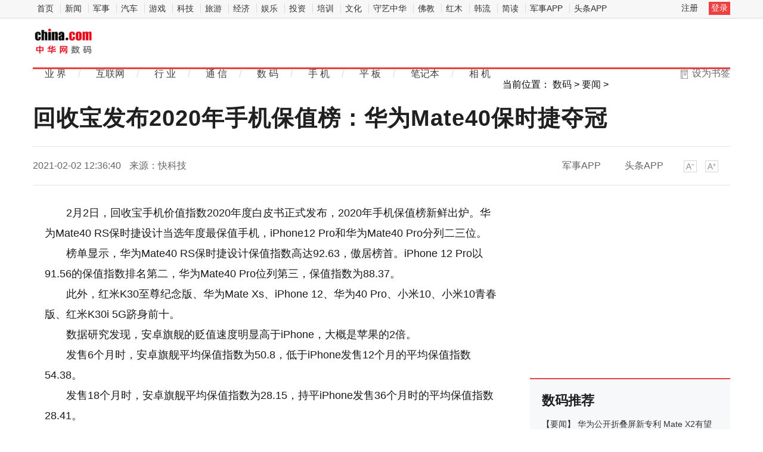

--- FILE ---
content_type: text/html
request_url: https://digi.china.com/digi/20210202/20210202708746.html
body_size: 9102
content:
<!doctype html>
<html>
<head>
<meta charset="utf-8">
<title>回收宝发布2020年手机保值榜：华为Mate40保时捷夺冠_中华网</title>
<meta name="keywords" content="回收宝发布2020年手机保值榜：华为Mate40保时捷夺冠">
<meta name="description" content="2月2日，回收宝手机价值指数2020年度白皮书正式发布，2020年手机保值榜新鲜出炉。华为Mate40 RS保时捷设计当选年度最保值手机，iPhone12 ...">	
<meta http-equiv="Cache-Control" content="no-siteapp" />
<meta http-equiv="Cache-Control" content="no-transform" />
<link href="https://tech.china.com/static_digi/css/article-style.css" rel="stylesheet" />
<link href="https://tech.china.com/static_digi/css/video-js.min.css" rel="stylesheet" media="all" />
<link href="https://tech.china.com/static_digi/css/style_print.css" rel="stylesheet" media="print" />
<script src="https://tech.china.com/static_digi/js/jquery-1.11.1.min.js"></script>
<link rel="shortcut icon" href="https://tech.china.com/static_digi/images/china.ico" type="image/x-icon">	
<script src="https://tech.china.com/static_digi/js/uaredirect.js"></script>
<SCRIPT type=text/javascript>uaredirect("http://m.tech.china.com/digi/digi/20210202/20210202708746.html");</SCRIPT>	
<!--控制字体大小js-->	
<script src="https://tech.china.com/static_digi/js/function.js"></script>
<!--控制字体大小js-->
<style>
.main-header h1 a {
    display: block;
    width: 100%;
    max-width: 105px;
    height: 43px;
    overflow: hidden;
    text-indent: 300px;
    background: url("https://tech.china.com/static_digi/images/logo-digi.gif") no-repeat;
    background-size: 100% auto;
}	
</style>	
</head>
<!--导航栏-1start-->	
<div class="channel-nav-bg">
  <div class="channel-nav">
    <div class="channel-nav-list"> 
	<a href="http://www.china.com/" target="_blank">首页</a>
	<a href="//news.china.com/" target="_blank">新闻</a>
	<a href="//military.china.com" target="_blank">军事</a>
	<a href="http://auto.china.com/" target="_blank">汽车</a>
	<a href="http://game.china.com/" target="_blank">游戏</a>
	<a href="http://tech.china.com/" target="_blank">科技</a>
	<a href="http://travel.china.com/" target="_blank">旅游</a>
	<a href="http://finance.china.com/" target="_blank">经济</a>
	<a href="http://ent.china.com/" target="_blank">娱乐</a>
	<a href="http://money.china.com" target="_blank">投资</a>
	<a href="http://peixun.china.com" target="_blank">培训</a>
	<a href="http://culture.china.com/" target="_blank">文化</a>
	<a href="http://shouyi.china.com/" target="_blank">守艺中华</a>
	<a href="//fo.china.com/" target="_blank">佛教</a>
	<a href="http://hongmu.china.com" target="_blank">红木</a>
	<a href="http://korea.china.com/" target="_blank">韩流</a>
	<a href="http://club.china.com/" target="_blank">简读</a>
	<a href="//toutiaoapp.china.com/public/download?appName=ch_mil&channel=china5" target="_blank">军事APP</a>
	<a href="//toutiaoapp.china.com/public/download?appName=ch_hl&channel=china5" target="_blank">头条APP</a> 
	  </div>
    <div class="channel-nav-login" id="chanTopNavLogin"> <a href="#" target="_blank">注册</a> <a href="#" class="channel-nav-entry" target="_blank">登录</a> </div>
  </div>
</div>		
<!--导航栏-1end-->
<!--导航栏-2start-->	
<div class="main-header">
  <h1><a href="/" target="_blank">中华网数码</a></h1>
  <div class="header-addfav">设为书签<span class="header-addfav-area"><strong>Ctrl+D</strong>将本页面保存为书签，全面了解最新资讯，方便快捷。</span></div>
<div id="newsNav"> 
  <a href="https://tech.china.com/articles/" target="_blank">业 界</a><em>/</em> 
  <a href="https://tech.china.com/internet/" target="_blank">互联网</a><em>/</em> 
  <a href="https://tech.china.com/industrys/" target="_blank">行 业</a><em>/</em> 
  <a href="https://tech.china.com/telphone/" target="_blank">通 信</a><em>/</em> 
  <a href="https://digi.china.com/" target="_blank">数 码</a><em>/</em> 
  <a href="https://digi.china.com/smartphone/" target="_blank">手 机</a><em>/</em> 
  <a href="https://digi.china.com/tabletpc/" target="_blank">平 板</a><em>/</em> 
  <a href="https://digi.china.com/notebookpc/" target="_blank">笔记本</a><em>/</em> 
  <a href="https://digi.china.com/cameradv/" target="_blank">相 机</a> 
  <a href="https://digi.china.com/peixun/" target="_blank" style="display:none">培训</a> 
  <a href="https://digi.china.com/school/" target="_blank" style="display:none">学校</a> 
  <a href="https://digi.china.com/kechengs/" target="_blank" style="display:none">课程</a> 
</div>
</div>
<!--导航栏-2end-->
<!--位置导航start-->	
<div class="epMisc" id="epMisc">
  <div class="epMiscCon">
    <div id="chan_breadcrumbs">当前位置： <a href="http://digi.china.com/">数码</a> > <a href="http://digi.china.com/yaowen/">要闻</a> >  </div>
  </div>
</div>
<!--位置导航end-->	
<div id="chan_mainBlk" class="clearfix">
<!--标题start-->	
  <h1 id="chan_newsTitle">回收宝发布2020年手机保值榜：华为Mate40保时捷夺冠</h1>
<!--标题end-->		
  <div class="chan_newsInfo" id="chan_newsInfo">
    <div class="chan_newsInfo_body" id="js-article-title" data-grid="300">
      <div class="chan_newsInfo_title">回收宝发布2020年手机保值榜：华为Mate40保时捷夺冠</div>
      <div class="chan_newsInfo_source"><span class="time">2021-02-02 12:36:40</span> <span class="source">来源：快科技 </span> </div>
      <div class="chan_newsInfo_link" id=“chan_newsInfo_link”> <a href="#" class="chan_newsInfo_font_small" onclick="doZoom('chan_newsDetail',-1); return false;">小</a> <a href="#" class="chan_newsInfo_font_big" onclick="doZoom('chan_newsDetail',1); return false;">大</a>
        <div class="cn_share"> </div> </div>
      <div class="chan_app_upload"><a href="https://toutiaoapp.china.com/public/download?appName=ch_mil&channel=china4" target="_blank">军事APP</a><a href="https://toutiaoapp.china.com/public/download?appName=ch_hl&channel=china4" target="_blank">头条APP</a></div>
    </div>
  </div>
  <div id="chan_mainBlk_lft"> 
<script>
/**
* 通过data-grid属性获取浮动开始位置
*  @param {type} id 从id元素位置开始浮动
*  @param {int} 传入滚动数值
*  @param {type} end 滚动到id元素位置停止浮动
*/
function itemPosition(start,scroll,end){
  var id = $('#'+start),
      end = end||'',
      endgrid = 0;
  if(id.length>0){
      if($('#'+end).length>0){
          var endobj = $('#'+end);
          endgrid = endobj.offset().top;
      }
      //console.log(endgrid);
      var figure = id.attr('data-grid') || id.offset().top;
      if(scroll>figure){
          if(endgrid && scroll>endgrid){
              id.removeClass("fixed");
          }else{
              id.addClass("fixed");
          }
      }else{
          id.removeClass("fixed");
      }
  }
};

/**
* 整体函数调用相关
*/
function init(){
// 窗口上下滚动相关
    $(window).scroll(function() {
        var scltop = $(window).scrollTop();
        // 导航浮动
        itemPosition('js-article-title',scltop,'js-article-bottom');//终极页
        });
}
$(function(){
  init();
});
</script>
    <div id="chan_newsBlk">
      <div id="chan_newsDetail">
				
                <p>2月2日，回收宝手机价值指数2020年度白皮书正式发布，2020年手机保值榜新鲜出炉。华为Mate40 RS保时捷设计当选年度最保值手机，iPhone12 Pro和华为Mate40 Pro分列二三位。</p>
<p>榜单显示，华为Mate40 RS保时捷设计保值指数高达92.63，傲居榜首。iPhone 12 Pro以91.56的保值指数排名第二，华为Mate40 Pro位列第三，保值指数为88.37。</p>
<p>此外，红米K30至尊纪念版、华为Mate Xs、iPhone 12、华为40 Pro、小米10、小米10青春版、红米K30i 5G跻身前十。</p>
<p>数据研究发现，安卓旗舰的贬值速度明显高于iPhone，大概是苹果的2倍。</p>
<p>发售6个月时，安卓旗舰平均保值指数为50.8，低于iPhone发售12个月<a href='http://www.zjjzx.cn/news/' target='_blank' style='text-decoration: none;'>的</a>平均保值指数54.38。</p>
<p>发售18个月时，安卓旗舰平均保值指数为28.15，持平iPhone发售36个月时的平均保值指数28.41。</p>
<p>回收宝手机价值研究院认为：&ldquo;保值指数&rdquo;是国产手机进军高端市场的通行。回收宝建议，优先购买高保值手机，以旧换新更划算。(作者：朝晖)</p>
<p class="editor">责任编辑：kj005</p>		  
				<!--文章投诉热线-->
				<a style="display:block;margin-top:100px;font-size:14px; text-decoration: none;">	文章投诉热线:156 0057 2229 投诉邮箱:29132 36@qq.com</a>      </div>
      <div class="pageStyle5">
        <div id="chan_multipageNumN"></div>
      </div>
      <div id="IndiKeyword" class="IndiKeyword">关键词：</div>
      <!-- 关键字搜索条 -->
<!--广告start 640*90-->		
<div class="adsame padtop10"><script async src="//pagead2.googlesyndication.com/pagead/js/adsbygoogle.js"></script>
<!-- 970*90��ɫ -->
<ins class="adsbygoogle"
     style="display:inline-block;width:640px;height:90px"
     data-ad-client="ca-pub-2539936277555907"
     data-ad-slot="7211786270"></ins>
<script>
(adsbygoogle = window.adsbygoogle || []).push({});
</script></div>
<!--广告end 640*90-->		
<!--文章start-->
<div class="epbWrap">
<div class="eppagebottom clearfix" id="eppagebottom">
	
  <div class="imgNews"> <a target="_blank" href="http://digi.china.com/digi/20180530/20180530145403.html">
	<div class="imgBox"> <img alt="培养一名航天员到底有多难？" src="http://imgkepu.gmw.cn/attachement/jpg/site2/20180530/94c69122e4b71c7846ba01.jpg" /> </div>
	<p class="imgTit">培养一名航天员到底有多难？</p>
	</a> </div>
	
  <div class="imgNews"> <a target="_blank" href="http://digi.china.com/digi/20180528/20180528144010.html">
	<div class="imgBox"> <img alt="全新光学设计 永诺将推出新款50mm f/1.4" src="https://article-fd.zol-img.com.cn/t_s640x2000/g5/M00/0A/0C/ChMkJlsHdXqILvvaAADfj2gt6fIAAolpwLrCtkAAN-n590.jpg" /> </div>
	<p class="imgTit">全新光学设计 永诺将推出新款50mm f/1.4</p>
	</a> </div>
	
  <div class="imgNews"> <a target="_blank" href="http://digi.china.com/digi/20180525/20180525143076.html">
	<div class="imgBox"> <img alt="为视频而生 松下GH5S微单相机开箱图赏" src="http://i0.article.fd.zol-img.com.cn/t_s640x2000/g5/M00/0A/03/ChMkJlsFQF-IFSXjAATrZmrbpTQAAojbQEHFpIABOt-310.jpg" /> </div>
	<p class="imgTit">为视频而生 松下GH5S微单相机开箱图赏</p>
	</a> </div>
	
  <div class="imgNews"> <a target="_blank" href="http://digi.china.com/digi/20180108/2018010896281.html">
	<div class="imgBox"> <img alt="iPhone X曝光 8P的身材你会买吗" src="http://i4.hexun.com/2018-01-08/192177152.jpg" /> </div>
	<p class="imgTit">iPhone X曝光 8P的身材你会买吗</p>
	</a> </div>
</div>
</div>
<!--文章end--> 
</div> 
 
    <!--为你推荐start-->
    <div class="chan_wntj" id="chan_wntj">
      <div class="chan_wntjcon" id="chan_wntjcon0">
		<div class="wntjItem item_defaultView clearfix">
          <div class="item_con" style="float: left;">
            <div class="item-text">
              <h3 class="tit"><a href="http://digi.china.com/digi/20210129/20210129706543.html" target="_blank">数据显示：iPad四季度出货1920万台，同比增加40%</a></h3>
              <div class="item_foot"><span class="time">2021-01-29 10:37:06</span><span class="tag" >数据显示：iPad四季度出货1920万台，同比增加40%</span></div>
            </div>
          </div>
        </div>  
		<div class="wntjItem item_defaultView clearfix">
          <div class="item_con" style="float: left;">
            <div class="item-text">
              <h3 class="tit"><a href="http://digi.china.com/digi/20210128/20210128705843.html" target="_blank">2020年蓝牙耳机市场统计：AirPods 占据榜首</a></h3>
              <div class="item_foot"><span class="time">2021-01-28 13:37:36</span><span class="tag" >2020年蓝牙耳机市场统计：AirPods 占据榜首</span></div>
            </div>
          </div>
        </div>  
		<div class="wntjItem item_defaultView clearfix">
          <div class="item_con" style="float: left;">
            <div class="item-text">
              <h3 class="tit"><a href="http://digi.china.com/digi/20210112/20210112694405.html" target="_blank">2020年国内手机出货量超3亿部，5G手机占比过半</a></h3>
              <div class="item_foot"><span class="time">2021-01-12 09:17:11</span><span class="tag" >2020年国内手机出货量超3亿部，5G手机占比过半</span></div>
            </div>
          </div>
        </div>  
		<div class="wntjItem item_defaultView clearfix">
          <div class="item_con" style="float: left;">
            <div class="item-text">
              <h3 class="tit"><a href="http://digi.china.com/digi/20210111/20210111693798.html" target="_blank">2020年全球二手智能手机出货量达到2.254亿部，同比增长9.2％</a></h3>
              <div class="item_foot"><span class="time">2021-01-11 11:14:16</span><span class="tag" >2020年全球二手智能手机出货量达到2.254亿部，同比增长9.2％</span></div>
            </div>
          </div>
        </div>  
		<div class="wntjItem item_defaultView clearfix">
          <div class="item_con" style="float: left;">
            <div class="item-text">
              <h3 class="tit"><a href="http://digi.china.com/digi/20210107/20210107691741.html" target="_blank">苹果2021年将主导全球5G手机市场 预计iPhone份额占35%</a></h3>
              <div class="item_foot"><span class="time">2021-01-07 09:51:39</span><span class="tag" >苹果2021年将主导全球5G手机市场 预计iPhone份额占35%</span></div>
            </div>
          </div>
        </div>  
		<div class="wntjItem item_defaultView clearfix">
          <div class="item_con" style="float: left;">
            <div class="item-text">
              <h3 class="tit"><a href="http://digi.china.com/digi/20210106/20210106690958.html" target="_blank">12月安卓手机性能榜公布：小米11荣登榜首</a></h3>
              <div class="item_foot"><span class="time">2021-01-06 09:47:07</span><span class="tag" >12月安卓手机性能榜公布：小米11荣登榜首</span></div>
            </div>
          </div>
        </div>  
  
      </div>
    </div>
    <!--为你推荐end--> 
 
    <!--相关新闻start-->
    <div class="chan_xgxw" id="chan_xgxw">
      <h3 class="chan_xgxwhd"><strong>相关新闻</strong></h3>
      <div class="chan_xgxwbd">
		  
        <div class="wntjItem item_titleView clearfix">
          <div class="item_con">
            <h3 class="tit"><a href="http://digi.china.com/digi/20210202/20210202708746.html" target="_blank">回收宝发布2020年手机保值榜：华为Mate40保时捷夺冠</a></h3>
            <p class="desc"><a href="http://digi.china.com/digi/20210202/20210202708746.html" target="_blank">2月2日，回收宝手机价值指数2020年度白皮书正式发布，2020年手机保值榜新鲜出炉。华为Mate40 RS保时捷...</a></p>
          </div>
          <div class="item_foot"> <span class="time">2021-02-02 12:36:40</span> <!--<span class="tag"></span>--> </div>
        </div>
		  
        <div class="wntjItem item_titleView clearfix">
          <div class="item_con">
            <h3 class="tit"><a href="http://digi.china.com/digi/20210202/20210202708737.html" target="_blank">三星980 PRO 2TB正式开售：7GB/s</a></h3>
            <p class="desc"><a href="http://digi.china.com/digi/20210202/20210202708737.html" target="_blank">2月1日消息，去年9月，三星正式发布首款消费级PCIe4 0 NVMe固态硬盘&mdash;&mdash;三星SSD 980 PRO，其中250GB...</a></p>
          </div>
          <div class="item_foot"> <span class="time">2021-02-02 12:33:14</span> <!--<span class="tag"></span>--> </div>
        </div>
		  
        <div class="wntjItem item_titleView clearfix">
          <div class="item_con">
            <h3 class="tit"><a href="http://digi.china.com/digi/20210202/20210202708736.html" target="_blank">影驰发布全新HOF EXTREME PCIe 4.0 SSD：7GB/s读取</a></h3>
            <p class="desc"><a href="http://digi.china.com/digi/20210202/20210202708736.html" target="_blank">影驰HOF名人堂顶级产品今天全线爆发，除了RTX 3090 HOF系列三款显卡、两款内存，还带来了两款PCIe 4...</a></p>
          </div>
          <div class="item_foot"> <span class="time">2021-02-02 12:32:08</span> <!--<span class="tag"></span>--> </div>
        </div>
		  
        <div class="wntjItem item_titleView clearfix">
          <div class="item_con">
            <h3 class="tit"><a href="http://digi.china.com/digi/20210202/20210202708730.html" target="_blank">2021年会是笔记本爆发的一年！PC厂商会将迎来一场激烈大战</a></h3>
            <p class="desc"><a href="http://digi.china.com/digi/20210202/20210202708730.html" target="_blank">电脑硬件性能迭代无疑是驱动大家换机的重要原因之一，当万众还在翘首期盼《赛博朋克2077》的时候，我就...</a></p>
          </div>
          <div class="item_foot"> <span class="time">2021-02-02 12:25:07</span> <!--<span class="tag"></span>--> </div>
        </div>
		  
        <div class="wntjItem item_titleView clearfix">
          <div class="item_con">
            <h3 class="tit"><a href="http://digi.china.com/digi/20210202/20210202708729.html" target="_blank">全球性的半导体缺货，DDR4内存合约价全面上涨</a></h3>
            <p class="desc"><a href="http://digi.china.com/digi/20210202/20210202708729.html" target="_blank">从去年11月、12月开始，内存市场变得敏感了，美光的内存工厂还出现了火灾事故，再加上全球性的半导体缺...</a></p>
          </div>
          <div class="item_foot"> <span class="time">2021-02-02 12:22:05</span> <!--<span class="tag"></span>--> </div>
        </div>
		  
        <div class="wntjItem item_titleView clearfix">
          <div class="item_con">
            <h3 class="tit"><a href="http://digi.china.com/digi/20210201/20210201707830.html" target="_blank">苹果相机将迎来大升级：潜望式镜头专利获批</a></h3>
            <p class="desc"><a href="http://digi.china.com/digi/20210201/20210201707830.html" target="_blank">众所周知，华为、三星等手机厂商早已为手机配上潜望式镜头。而苹果最新发布的iPhone 12系列依然采用了...</a></p>
          </div>
          <div class="item_foot"> <span class="time">2021-02-01 11:13:55</span> <!--<span class="tag"></span>--> </div>
        </div>
		  
        <div class="wntjItem item_titleView clearfix">
          <div class="item_con">
            <h3 class="tit"><a href="http://digi.china.com/digi/20210201/20210201707822.html" target="_blank">三星SoC集成AMD GPU：轻松碾压苹果A14</a></h3>
            <p class="desc"><a href="http://digi.china.com/digi/20210201/20210201707822.html" target="_blank">AMD RDNA系列GPU架构在性能、能效方面表现不俗，也得到了三星、特斯拉的青睐，转战进入手机、汽车行业...</a></p>
          </div>
          <div class="item_foot"> <span class="time">2021-02-01 11:13:54</span> <!--<span class="tag"></span>--> </div>
        </div>
		  
        <div class="wntjItem item_titleView clearfix">
          <div class="item_con">
            <h3 class="tit"><a href="http://digi.china.com/digi/20210201/20210201707818.html" target="_blank">2020年中国智能手机销量出炉：华为第一</a></h3>
            <p class="desc"><a href="http://digi.china.com/digi/20210201/20210201707818.html" target="_blank">1月29日，来自权威视察调查机构Canalys的最新数据显示，2020年中国智能手机市场出货量华为(包括荣耀)、O...</a></p>
          </div>
          <div class="item_foot"> <span class="time">2021-02-01 11:13:54</span> <!--<span class="tag"></span>--> </div>
        </div>
		  
        <div class="wntjItem item_titleView clearfix">
          <div class="item_con">
            <h3 class="tit"><a href="http://digi.china.com/digi/20210201/20210201707811.html" target="_blank">iPhone 13将提供屏下指纹 同时也支持人脸识别</a></h3>
            <p class="desc"><a href="http://digi.china.com/digi/20210201/20210201707811.html" target="_blank">据《华尔街日报》的报道称，苹果正在为iPhone 13研发屏内指纹技术，这一功能将与Face ID一起作为辅助...</a></p>
          </div>
          <div class="item_foot"> <span class="time">2021-02-01 11:13:53</span> <!--<span class="tag"></span>--> </div>
        </div>
		  
        <div class="wntjItem item_titleView clearfix">
          <div class="item_con">
            <h3 class="tit"><a href="http://digi.china.com/digi/20210201/20210201707807.html" target="_blank">小米模块化相机专利曝光：后置相机模组采用模块化设计</a></h3>
            <p class="desc"><a href="http://digi.china.com/digi/20210201/20210201707807.html" target="_blank">1月30日消息，昨日小米正式发布自研隔空充电技术，对于这项未来感十足的黑科技，有网友表示，科幻电影的...</a></p>
          </div>
          <div class="item_foot"> <span class="time">2021-02-01 11:13:52</span> <!--<span class="tag"></span>--> </div>
        </div>
      </div>
    </div>
    <!--相关新闻end--> 
  </div>
  <div id="chan_mainBlk_rgt">
  <div class="show_adver" style="width: 300px;margin: 10px 0;"><div class="adver_3"><script type="text/javascript" src="https://user.042.cn/adver/adver.js"></script><script type="text/javascript">getAdvert('.adver_3',1,'300px','300px');</script></div></div>
<!--广告start-->	  
<div class="side_dvs padtop0"><div class="block" style="margin-bottom:10px">

	<div class="block-content">
<script async src="//pagead2.googlesyndication.com/pagead/js/adsbygoogle.js"></script>
<!-- 300*250 -->
<ins class="adsbygoogle"
     style="display:inline-block;width:300px;height:250px"
     data-ad-client="ca-pub-2539936277555907"
     data-ad-slot="8688519473"></ins>
<script>
(adsbygoogle = window.adsbygoogle || []).push({});
</script>
		

    </div>

</div>




</div>
<!--广告end-->	  
    <!--科技推荐start-->
    <div class="side_zhtj">
      <h3 class="hd"><strong>数码推荐</strong></h3>
      <div class="side_zhtj_con">
        <ul class="side_zhtj_news">
			
          <li><em>【<a href="http://digi.china.com/yaowen/" target="_blank">要闻</a>】</em> <span><a href="http://digi.china.com/digi/20210201/20210201707785.html" target="_blank" >华为公开折叠屏新专利 Mate X2有望首发搭载</a></span></li>
			
          <li><em>【<a href="http://digi.china.com/yaowen/" target="_blank">要闻</a>】</em> <span><a href="http://digi.china.com/digi/20210129/20210129706561.html" target="_blank" >2020笔记本电脑出货量大涨26% ，2021有望继续上涨</a></span></li>
			
          <li><em>【<a href="http://digi.china.com/yaowen/" target="_blank">要闻</a>】</em> <span><a href="http://digi.china.com/digi/20210121/20210121700824.html" target="_blank" >中国移动5G套餐客户数净增1762.1万户，宽带继续第一</a></span></li>
			
          <li><em>【<a href="http://digi.china.com/yaowen/" target="_blank">要闻</a>】</em> <span><a href="http://digi.china.com/digi/20210119/20210119699010.html" target="_blank" >我国已累计建成5G基站71.8万个，推动共建共享5G基站33万个</a></span></li>
			
          <li><em>【<a href="http://digi.china.com/yaowen/" target="_blank">要闻</a>】</em> <span><a href="http://digi.china.com/digi/20210115/20210115696967.html" target="_blank" >研究数据：2020年中国智能手机在俄罗斯市场份额达 55%</a></span></li>
			
          <li><em>【<a href="http://digi.china.com/yaowen/" target="_blank">要闻</a>】</em> <span><a href="http://digi.china.com/digi/20210113/20210113695230.html" target="_blank" >国内5G手机市场规模迅速扩大，5G手机销量占比已达七成</a></span></li>
        </ul>
      </div>
    </div>
    <!--科技推荐end-->
<!--广告start-->	  
<div class="side_dvs padtop10"><div class="block" style="margin-bottom:10px">

	<div class="block-content">
<script async src="//pagead2.googlesyndication.com/pagead/js/adsbygoogle.js"></script>
<!-- 300*250蓝色 -->
<ins class="adsbygoogle"
     style="display:inline-block;width:300px;height:250px"
     data-ad-client="ca-pub-2539936277555907"
     data-ad-slot="1165252676"></ins>
<script>
(adsbygoogle = window.adsbygoogle || []).push({});
</script>
	

    </div>

</div>




</div>
<!--广告end-->	    
    <!--数码图片start-->
    <div class="side_todayPic">
      <h3 class="hd"><strong>数码图片</strong></h3>
      <div class="side_todayPic_con" id="rt1431">
		  
        <div class="wntjItem item_sideView"> <a href="http://digi.china.com/digi/20210201/20210201707830.html" class="clearfix" target="_blank">
          <div class="item_img"> <img src="http://techchina.nancai.net/2021/0201/20210201112708541.jpg"> </div>
          <div class="item_con">
            <h3 class="tit">苹果相机将迎来大升级：潜望式镜头专利获批</h3>
          </div>
          </a> </div>
		  
        <div class="wntjItem item_sideView"> <a href="http://digi.china.com/digi/20210201/20210201707756.html" class="clearfix" target="_blank">
          <div class="item_img"> <img src="http://techchina.nancai.net/2021/0201/20210201105645624.jpg"> </div>
          <div class="item_con">
            <h3 class="tit">iPhone 13或取消Face ID：屏幕刘海被抹平</h3>
          </div>
          </a> </div>
		  
        <div class="wntjItem item_sideView"> <a href="http://digi.china.com/digi/20210129/20210129706472.html" class="clearfix" target="_blank">
          <div class="item_img"> <img src="http://techchina.nancai.net/2021/0129/20210129101351105.png"> </div>
          <div class="item_con">
            <h3 class="tit">首批搭载联发科天玑700！realme新品入网</h3>
          </div>
          </a> </div>
		  
        <div class="wntjItem item_sideView"> <a href="http://digi.china.com/digi/20210128/20210128705667.html" class="clearfix" target="_blank">
          <div class="item_img"> <img src="http://techchina.nancai.net/2021/0128/20210128111218393.png"> </div>
          <div class="item_con">
            <h3 class="tit">iPhone SE Plus参数曝光：搭载Face ID、支持OIS光学防抖</h3>
          </div>
          </a> </div>
      </div>
    </div>
    <!--数码图片end--> 
    <!--广告位start-->
    <div class="side_dvs padtop10"><div class="block" style="margin-bottom:10px">

	<div class="block-content">
<script async src="//pagead2.googlesyndication.com/pagead/js/adsbygoogle.js"></script>
<!-- 300*250 -->
<ins class="adsbygoogle"
     style="display:inline-block;width:300px;height:250px"
     data-ad-client="ca-pub-2539936277555907"
     data-ad-slot="5595452274"></ins>
<script>
(adsbygoogle = window.adsbygoogle || []).push({});
</script>
		

    </div>

</div>



</div>
    <!--广告位end-->
    <!--新闻排行start-->
    <div class="side_chan">
      <h3 class="side_chanTit"><strong>新闻排行</strong></h3>
      <div class="epReci">
        <ul class="epReciList" id="epReciList">
			
          <li><em class="epReciInd"><i class="ind-1">1</i></em>
            <h3 class="epReciHotword"><a href="http://digi.china.com/digi/20210202/20210202708746.html" target="_blank">回收宝发布2020年手机保值榜：华...</h3>
            </a><!--<span class="epReciValue">2021-02-02 12:36:40 </span>--></li>
			
          <li><em class="epReciInd"><i class="ind-2">2</i></em>
            <h3 class="epReciHotword"><a href="http://digi.china.com/digi/20210202/20210202708741.html" target="_blank">影驰发布白色版RTX 3090 HOF显...</h3>
            </a><!--<span class="epReciValue">2021-02-02 12:30:16 </span>--></li>
			
          <li><em class="epReciInd"><i class="ind-3">3</i></em>
            <h3 class="epReciHotword"><a href="http://digi.china.com/digi/20210202/20210202708738.html" target="_blank">影驰推出HOF EXTREME 限量版内...</h3>
            </a><!--<span class="epReciValue">2021-02-02 12:30:17 </span>--></li>
			
          <li><em class="epReciInd"><i class="ind-4">4</i></em>
            <h3 class="epReciHotword"><a href="http://digi.china.com/digi/20210202/20210202708737.html" target="_blank">三星980 PRO 2TB正式开售：7GB/s</h3>
            </a><!--<span class="epReciValue">2021-02-02 12:33:14 </span>--></li>
			
          <li><em class="epReciInd"><i class="ind-5">5</i></em>
            <h3 class="epReciHotword"><a href="http://digi.china.com/digi/20210202/20210202708735.html" target="_blank">芝奇上古水神ENKI 360水冷上手...</h3>
            </a><!--<span class="epReciValue">2021-02-02 12:30:14 </span>--></li>
			
          <li><em class="epReciInd"><i class="ind-6">6</i></em>
            <h3 class="epReciHotword"><a href="http://digi.china.com/digi/20210202/20210202708734.html" target="_blank">DDR5内存即将商用，DDR3内存突然...</h3>
            </a><!--<span class="epReciValue">2021-02-02 12:21:11 </span>--></li>
			
          <li><em class="epReciInd"><i class="ind-7">7</i></em>
            <h3 class="epReciHotword"><a href="http://digi.china.com/digi/20210202/20210202708733.html" target="_blank">Linux内核完全移除对Intel安腾处...</h3>
            </a><!--<span class="epReciValue">2021-02-02 12:21:10 </span>--></li>
			
          <li><em class="epReciInd"><i class="ind-8">8</i></em>
            <h3 class="epReciHotword"><a href="http://digi.china.com/digi/20210202/20210202708732.html" target="_blank">Intel 12代酷睿走光：核显媲美GTX 660 Ti</h3>
            </a><!--<span class="epReciValue">2021-02-02 12:21:08 </span>--></li>
			
          <li><em class="epReciInd"><i class="ind-9">9</i></em>
            <h3 class="epReciHotword"><a href="http://digi.china.com/digi/20210202/20210202708731.html" target="_blank">Intel 11代i9领先AMD单核性能7%</h3>
            </a><!--<span class="epReciValue">2021-02-02 12:21:09 </span>--></li>
			
          <li><em class="epReciInd"><i class="ind-10">10</i></em>
            <h3 class="epReciHotword"><a href="http://digi.china.com/digi/20210202/20210202708730.html" target="_blank">2021年会是笔记本爆发的一年！PC...</h3>
            </a><!--<span class="epReciValue">2021-02-02 12:25:07 </span>--></li>
        </ul>
      </div>
    </div>
    <!--新闻排行end-->
<!--广告位start-->
    <div class="side_dvs padtop10"><div class="block" style="margin-bottom:10px">
	<div class="block-content">
		<script type="text/javascript">
			(function () {
				var p = "Ryz_" + Math.random().toString(36).slice(2);
				document.write('<div style="" id="' + p + '"></div>');
				(window.ryzenAdSlots = window.ryzenAdSlots || []).push({
					id: "u3730628",
					parent: p,
					cnzz: "1276884035"
				});
			})();
		</script>
    </div>
</div>

</div>
<!--广告位end-->	  
  </div>
</div>
<!--底部start-->
<div class="footer" id="footer"> 
	网上不良信息举报电话：(010)52598588-8758<br>
<img src="https://tech.china.com/static_digi/picture/logo-cdc.png" width="20" height="17"> 
	<a href="http://www.china.com/zh_cn/general/about.html" target="_blank">关于中华网</a> | 
	<a href="http://www.china.com/zh_cn/general/advert.html" target="_blank">广告服务</a> | 
	<a href="http://tech.china.com/abouts/contactus/" target="_blank">联系我们</a> |
	<a href="http://www.china.com/zh_cn/general/job.html" target="_blank">招聘信息</a> |
    <a href="http://www.china.com/zh_cn/general/bqsm.html" target="_blank">版权声明</a> |
    <a href="http://www.china.com/zh_cn/general/legal.html" target="_blank">豁免条款</a> |
    <a href="http://www.china.com/zh_cn/general/links.html" target="_blank">友情链接</a> |
    <a href="http://www.china.com/zh_cn/general/news.html" target="_blank">中华网动态</a><br>	
  版权所有 中华网 
</div>
<script>
(function(){
    var bp = document.createElement('script');
    var curProtocol = window.location.protocol.split(':')[0];
    if (curProtocol === 'https') {
        bp.src = 'https://zz.bdstatic.com/linksubmit/push.js';
    }
    else {
        bp.src = 'http://push.zhanzhang.baidu.com/push.js';
    }
    var s = document.getElementsByTagName("script")[0];
    s.parentNode.insertBefore(bp, s);
})();
</script>
<script>
    var _hmt = _hmt || [];
    (function() {
        var hm = document.createElement("script");
        hm.src = "//hm.baidu.com/hm.js?e07b43d0c5e207061a2291ee94e0c066";
        var s = document.getElementsByTagName("script")[0];
        s.parentNode.insertBefore(hm, s);
    })();
</script>	
<!--底部end--> 
<script charset="UTF-8" language="javascript" src="//data.dzxwnews.com/a.php"></script>	
</body>
</html>

--- FILE ---
content_type: text/html; charset=utf-8
request_url: https://www.google.com/recaptcha/api2/aframe
body_size: 267
content:
<!DOCTYPE HTML><html><head><meta http-equiv="content-type" content="text/html; charset=UTF-8"></head><body><script nonce="JEDylnHSA7I7kgKnAfBDYw">/** Anti-fraud and anti-abuse applications only. See google.com/recaptcha */ try{var clients={'sodar':'https://pagead2.googlesyndication.com/pagead/sodar?'};window.addEventListener("message",function(a){try{if(a.source===window.parent){var b=JSON.parse(a.data);var c=clients[b['id']];if(c){var d=document.createElement('img');d.src=c+b['params']+'&rc='+(localStorage.getItem("rc::a")?sessionStorage.getItem("rc::b"):"");window.document.body.appendChild(d);sessionStorage.setItem("rc::e",parseInt(sessionStorage.getItem("rc::e")||0)+1);localStorage.setItem("rc::h",'1768924097026');}}}catch(b){}});window.parent.postMessage("_grecaptcha_ready", "*");}catch(b){}</script></body></html>